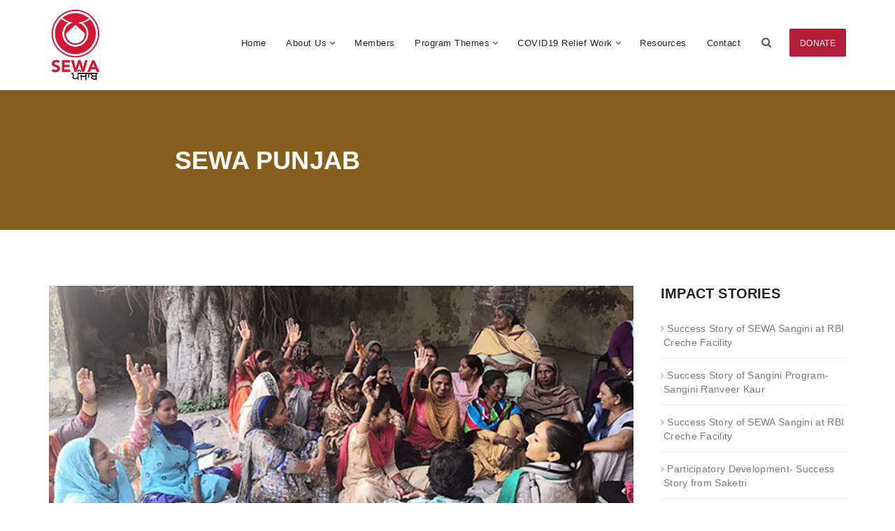

--- FILE ---
content_type: text/css
request_url: https://sewapunjab.org/wp-content/themes/groppe/assets/css/colors.css?ver=2.4
body_size: 1813
content:
/*************************************************************
::::::::::::::::::::::::::::::::::::::::::::::::::::::::::::::
....................... TEMPLATE PRIMARY COLOR ...............
::::::::::::::::::::::::::::::::::::::::::::::::::::::::::::::
*************************************************************/
.grop-hadr_donate_btn, .grop-sildcap_donate_btn, #grop-mainmenu > li > ul.sub-menu:before, .grop-big_link, .grop-cause_donate_btn, .grop-prlaxcap_donate_btn, .grop-ucoming_evnt_date, .grop-fetrdcs_dnt_btn,
.grop-prlaxcap_bcmvoljn_btn, .grop-help_btn, .grop-footer-socail li a:hover, .grop-footer-socail li a:focus, .grop-callout2_warp, .progress-content,
.grop-prgss_donate_btn, .grop-dnatrsd_cont_warp:before, .grop-h2bcm_vntr_jn_btn, .grop-suprtus_tday_txt h4:after, .grop-cntdwn_evt_btn:before, .grop-dont_sectors_btn, .grop-vltrs_peple_intro,
.grop-vltrs_peple_promo_box,
.grop-ndspnsr_box_btn, .grop-tstimnl_text_box:before, .grop-hm3callout_area,
.grop-causelist_donate_btn,
.grop-donatewigt_btn,
.grop-hm-4cap_pb_btn, .grop-nwesl-fields input[type='text']:focus + input[type='submit'],
.grop-nwesl-fields input[type='email']:focus + input[type='submit'],
.grop-nwesl-fields input[type='submit']:hover, .grop-cntdwn_upevt_warp:hover .grop-cntdwn_upevt_icn, [class*="grop-sildcap_tag-"]:hover, [class*="grop-sildcap_tag-"]:focus,
.tagcloud a:hover,
.grop-side-widget .tagcloud a:focus, .post-password-form input[type="submit"]:hover, .post-password-form input[type="submit"]:focus, .grop-hm-3sildcapst3_btn:hover, .grop-hm-3sildcapst3_btn:focus,
#comments.comments-area a.comment-reply-link:hover,
#comments.comments-area a.comment-reply-link:focus, .grop-hm-3sildcapst3_btn.grop-btn_active, #grop_filters ul li.is-active,
#grop_filters ul li:hover, .grop-posts-pagination-warp .page-numbers:hover,
.grop-posts-pagination-warp .page-numbers:focus,
.woocommerce-pagination li .page-numbers.current,
.woocommerce-pagination li .page-numbers:hover,
.woocommerce-pagination li .page-numbers:focus, .grop-cusigldt_btn:before,
.grop-sigldt_btn:before, .grop-ab_msionrd_btn:before, .grop-ab_calut_warp, .grop-tmsl_intro, .grop-grop-oimtrm_btn, .grop-bvlist_icon, .grop-btn_submit, .grop-callout3_btn, .grop-evnt_list_item .grop-evnt_list_date span.grop-evnt_d, .grop-evensiglre_btn:before, .grop-dtls_title, .grop-model_header .close, .grop-offic_loc, .wpcf7 .grop-file-upload .grop-file-btn,
.wpcf7 input[type="submit"], .wpcf7 button, .grop-postrm_btn, ul.grop-author-social li a:hover, ul.grop-author-social li a:focus, #comments.comments-area #respond #commentform .form-submit .submit:hover, #comments.comments-area #respond #commentform .form-submit .submit:focus, #comments.comments-area #respond #commentform .form-submit .submit, .woocommerce span.onsale, .woocommerce a.button,
 .woocommerce a.button.alt, .woocommerce input.button.alt,
.woocommerce input.button, .woocommerce #respond input#submit:hover, .woocommerce #respond input#submit:focus,
.woocommerce-cart .shipping-calculator-form button.button:hover,
.woocommerce-cart .shipping-calculator-form button.button:focus, .woocommerce .cart .button:hover, .woocommerce .cart .button:focus,
.woocommerce .cart input.button:hover,
.woocommerce .cart input.button:focus, .page-numbers.current, .grop-hm4srv_box_single,
.grop-pww_btn,
.grop-hm4_promo_area,
.grop-404_btn,
.grop-header_style3 .is-sticky .grop-header_navigations.sticky-header,
.grop-header_style3 .grop-header_navigations.grop-header_sticky, .grop-hadrsrch_form_warp:before, .grop-header_style3 .grop-hadr_donate_btn:before,
.grop-header_style3 .grop-hadrsrch_form_warp, #grop-mainmenu > li.menu-item-has-children > ul.sub-menu:before,
.woocommerce button.button.alt {
  background-color: #f0c84c;
}
#comments.comments-area #respond #commentform .form-submit .submit:hover {
  background-color: #222222 !important;
}

.grop-header_info > ul li i, .grop-header_info > ul a i, .grop-header_social > ul li a:hover, .grop-header_social > ul li a:focus, #grop-mainmenu ul.sub-menu> li a:hover, #grop-mainmenu > li a:focus, .grop-hadr_search > a:hover, .grop-hadr_search > a:focus, .grop-hadr_shopping_cart > a:hover, .grop-hadr_shopping_cart > a:focus, #grop-mainmenu li.current-menu-ancestor > a, #grop-mainmenu ul.sub-menu li.current_page_item > a, #grop-mainmenu li.menu-item-has-children:hover:before, #grop-mainmenu > li.menu-item-has-children:hover > a, #grop-mainmenu > li.menu-item-has-children ul.sub-menu > li.menu-item-has-children:hover > a, #grop-mainmenu li.current-menu-ancestor:before, .grop-cause_title a:hover, .grop-cause_title a:focus,
.grop-ucoming_evnt_title a:hover,
#grop-mainmenu ul.sub-menu li.current-menu-ancestor > a,
.grop-ucoming_evnt_title a:focus, .grop-fetrd_cause_title a:hover, .grop-fetrd_cause_title a:focus, .help_single_itm_warp h4 a:hover, .help_single_itm_warp h4 a:focus, .grop-news_single h2 a:hover, .grop-news_single h2 a:focus, .grop-news_ps_title a:hover, .grop-news_ps_title a:focus,
.grop-news_pst_in a:hover,
.grop-news_pst_in a:focus,
.grop-news_pst_commnt a:hover,
.grop-news_pst_commnt a:focus,
.grop-copyright a:hover,
.grop-copyright a:focus, .grop-ftr_sngl_widget ul li a:hover, .grop-ftr_sngl_widget ul li a:focus, #grop-latest_tweets .twt-row a.user, .grop-header_info > ul a:hover, .grop-header_info > ul a:focus, .grop-ftr_wigt_locn span a:hover, .grop-ftr_wigt_locn span a:focus, .grop-dnatrsd_amount span, .grop-dnatrsd_name a:hover, .grop-dnatrsd_name a:focus, .grop-suprtus_tday_txt h4 a:hover, .grop-suprtus_tday_txt h4 a:focus,
.grop-cntdwn_upevt_txt h5 a:hover,
.grop-cntdwn_upevt_txt h5 a:focus,
.grop-side-widget > ul li a:hover,
.grop-side-widget > ul li a:focus, .grop-suess_strisst2_pst_txt h4 a:hover, .grop-suess_strisst2_pst_txt h4 a:focus,
.grop-suess_strisst2_txt h2 a:hover,
.grop-suess_strisst2_txt h2 a:focus,
.grop-missions_txt h4 a:hover,
.grop-missions_txt h4 a:focus,
.grop-vltrs_peple_intro_txt h4 a:hover,
.grop-vltrs_peple_intro_txt h4 a:focus,
.vltrs_peple_social ul li a:hover,
.vltrs_peple_social ul li a:focus,
.grop-tstimnl_prsn-title a:hover,
.grop-tstimnl_prsn-title a:focus,
.grop-grop-ndspnsr_box h2 a:hover,
.grop-grop-ndspnsr_box h2 a:focus,
.grop-upcomt_wigt_txt h5 a:hover,
.grop-upcomt_wigt_txt h5 a:focus,
.grop-urtcau_wigt_txt h5 a:hover,
.grop-urtcau_wigt_txt h5 a:focus,
.grop-tm_intro h4 a:hover,
.grop-tm_intro h4 a:focus,
.grop-tmsl_conctinfo a:hover,
.grop-tmsl_conctinfo a:focus,
.rop-tmsl_ci-so li a:hover,
.rop-tmsl_ci-so li a:focus,
.grop-ab_msions_txt h4 a:hover,
.grop-ab_msions_txt h4 a:focus,
.grop-oimt_cption a:hover,
.grop-oimt_cption a:focus,
.grop-bvlist_text h4 a:hover,
.grop-bvlist_text h4 a:focus,
.grop-galry_cption a:hover,
.grop-galry_cption a:focus,
.grop-offic_loc_txt h2 a:hover,
.grop-offic_loc_txt h2 a:focus,
.grop-cgettouch_locn a:hover,
.grop-cgettouch_locn a:focus,
.grop-offic_locfull a:hover,
.grop-offic_locfull a:focus,
.grop-post_meta a:hover,
.grop-post_meta a:focus,
a.grop-post_comnt:hover,
a.grop-post_comnt:focus,
.grop-pulrnws_wigt_warp a:hover,
.grop-pulrnws_wigt_warp a:focus,
a.author-name:hover,
a.author-name:focus,
#comments.comments-area .grop-comments-meta h4 a:hover,
#comments.comments-area .grop-comments-meta h4 a:focus,
.grop-sigl_content a:hover,
.grop-sigl_content a:focus,
#comments.comments-area .comment-content a:hover,
#comments.comments-area .comment-content a:focus,
.grop-projct_content_warp h4 a:hover,
.grop-projct_content_warp h4 a:focus,
.woocommerce .entry-summary .product_meta > span a:hover,
.woocommerce .entry-summary .product_meta > span a:focus,
.lost_password a:hover,
.lost_password a:focus,
#add_payment_method #payment .payment_method_paypal .about_paypal:hover,
#add_payment_method #payment .payment_method_paypal .about_paypal:focus,
.woocommerce-cart #payment .payment_method_paypal .about_paypal:hover,
.woocommerce-cart #payment .payment_method_paypal .about_paypal:focus,
.woocommerce-checkout #payment .payment_method_paypal .about_paypal:hover,
.woocommerce-checkout #payment .payment_method_paypal .about_paypal:focus,
.woocommerce-cart .woocommerce table.shop_table .cart_item td a:hover,
.woocommerce-cart .woocommerce table.shop_table .cart_item td a:focus,
.woocommerce-account a:hover,
.woocommerce-account a:focus,
.grop-hm4srv_txt h4 a:hover,
.grop-hm4srv_txt h4 a:focus, a.woocommerce-LoopProduct-link h3:hover, a.woocommerce-LoopProduct-link h3:focus, .grop-gallery-image a:hover .grop-galry_cption,
.grop-gallery-image a:focus .grop-galry_cption, #comments.comments-area #respond #reply-title small a:hover, #comments.comments-area #respond #reply-title small a:focus, .grop-wigt_search_form input[type="search"]:focus + .grop-wigt_search_submit,
.grop-wigt_search_submit:hover, .grop-cusigl_dtr_count i, .grop-cusigl_meta a:hover, .grop-cusigl_meta a:focus,
.grop-sigl_meta a:hover,
.grop-sigl_meta a:focus, ul.grop-ab_msions_list li a:hover, ul.grop-ab_msions_list li a:focus, ul.grop-ab_msions_list li i,
ul.grop-ab_msions_list li a i, .woocommerce .star-rating span:before,
.woocommerce p.stars a:before, .woocommerce-error a:hover, .woocommerce-error a:focus,
.woocommerce-info a:hover,
.woocommerce-info a:focus,
.woocommerce-message a:hover,
.woocommerce-message a:focus, .woocommerce a.remove:hover, .grop-rsd_amn span,
.grop-header_sticky #grop-mainmenu > li.current-menu-ancestor > a, .is-sticky .sticky-header #grop-mainmenu > li.current-menu-ancestor > a {
  color: #f0c84c;
}
.grop-header_style3 #grop-mainmenu li.current-menu-ancestor > a, .grop-header_style3 #grop-mainmenu li.current-menu-ancestor:before {
   color: #fff !important;
}

.tagcloud a:hover, .grop-side-widget .tagcloud a:focus, .grop-hm-3sildcapst3_btn:hover, .grop-hm-3sildcapst3_btn:focus,
#comments.comments-area a.comment-reply-link:hover,
#comments.comments-area a.comment-reply-link:focus, #comments.comments-area #respond #reply-title small a:hover, #comments.comments-area #respond #reply-title small a:focus, .grop-hm-3sildcapst3_btn.grop-btn_active, .grop-posts-pagination-warp .page-numbers:hover,
.grop-posts-pagination-warp .page-numbers:focus,
.woocommerce-pagination li .page-numbers.current,
.woocommerce-pagination li .page-numbers:hover,
.woocommerce-pagination li .page-numbers:focus, .woocommerce a.remove:hover, .woocommerce .cart .button:hover, .woocommerce .cart .button:focus,
.woocommerce .cart input.button:hover,
.woocommerce .cart input.button:focus {
  border-color: #f0c84c;
}

.help_single_itm_warp h4 a {
  color: #222222;
}

.grop-bvlist_single:nth-child(1) .grop-bvlist_icon {
  background-color: #F2E36A !important;
}

.grop-bvlist_single:nth-child(2) .grop-bvlist_icon {
  background-color: #FFCD01 !important;
}

.grop-bvlist_single:nth-child(3) .grop-bvlist_icon {
  background-color: #F3B45C !important;
}

.woocommerce-error,
.woocommerce-message {
  border-top: 3px solid #f0c84c;
}

.woocommerce a.remove:hover {
  background: transparent;
}


--- FILE ---
content_type: text/css
request_url: https://sewapunjab.org/wp-content/themes/groppe/style.css?ver=6.8.3
body_size: 1428
content:
/*
Theme Name: Groppe
Theme URI: https://victorthemes.com/wp-themes/groppe
Author: VictorThemes
Author URI: https://victorthemes.com/
Description: Groppe is fully functioned and fundraising charity WordPress theme that helps you to create a very attractive non-profit organization website. You can promote everywhere with highly featured donation plugin and enriched layouts that make people believe in causes.
Version: 2.4
License: GNU General Public License v2 or later
License URI: http://www.gnu.org/licenses/gpl-2.0.html
Text Domain: groppe
Tags: one-column, two-columns, left-sidebar, right-sidebar, custom-menu, featured-images, post-formats, theme-options, translation-ready
*/

/*--------------------------------------------------------------
# Alignments
--------------------------------------------------------------*/
.alignleft {display: inline;float: left;margin-right: 1.5em;}
.alignright {display: inline;float: right;margin-left: 1.5em;}
.aligncenter {clear: both;display: block;margin-left: auto;margin-right: auto;}

/*--------------------------------------------------------------
# Clearings
--------------------------------------------------------------*/
.clear:before,
.clear:after,
.entry-content:before,
.entry-content:after,
.comment-content:before,
.comment-content:after,
.site-header:before,
.site-header:after,
.site-content:before,
.site-content:after,
.site-footer:before,
.site-footer:after {
	content: "";
	display: table;
	table-layout: fixed;
}
.clear:after,
.entry-content:after,
.comment-content:after,
.site-header:after,
.site-content:after,
.site-footer:after {clear: both;}

/* Make sure embeds and iframes fit their containers. */
embed,
iframe,
object {max-width: 100%;}

/* By Authot Post */
.bypostauthor {display: inline-block;}

/*--------------------------------------------------------------
## Captions
--------------------------------------------------------------*/
.wp-caption {margin-bottom: 1.5em;max-width: 100%;}
.wp-caption img[class*="wp-image-"] {display: block;margin-left: auto;margin-right: auto;}
.wp-caption .wp-caption-text {margin: 0.8075em 0;}
.wp-caption-text {text-align: center;}
.page img.alignright {margin-bottom: 10px;}

/*--------------------------------------------------------------
## Galleries
--------------------------------------------------------------*/
.gallery-item {display: inline-block;text-align: center;vertical-align: top;width: 100%;}
.gallery-columns-2 .gallery-item {max-width: 50%;}
.gallery-columns-3 .gallery-item {max-width: 33.33%;}
.gallery-columns-4 .gallery-item {max-width: 25%;}
.gallery-columns-5 .gallery-item {max-width: 20%;}
.gallery-columns-6 .gallery-item {max-width: 16.66%;}
.gallery-columns-7 .gallery-item {max-width: 14.28%;}
.gallery-columns-8 .gallery-item {max-width: 12.5%;}
.gallery-columns-9 .gallery-item {max-width: 11.11%;}
.gallery-caption {display: block;}

/* ----------------------------------------------------------- */
div#topHeaderImg {
    height: 450px;
}
.sewapunjabList > li {
    margin-bottom: 15px;
    clear: both;
}
.sewapunjabList > li ul {
    margin-top: 15px;
}
.sewapunjabList > li ul li {
    margin-bottom: 10px;
}
ul.sewapunjabList {
    display: table-cell; padding-bottom:30px;
}

#singaHidImg figure.wpb_wrapper {
    width: 100%;
}
#singaHidImg .vc_single_image-wrapper {
    width: 100%;
}
#singaHidImg img.vc_single_image-img.attachment-full {
    width: 100%;
}
.bothBoth {
    display: inline-block;
    clear: both;
    margin-bottom: 20px;
}
ul.sewapunjabListing {
    list-style: none;
}
ul.sewapunjabListing li{
    margin-bottom:20px;
}
/* 28 feb 2020 */
header.grop-header_area .grop-logo-br .grop-logo {
    padding-top: 12px;
    padding-bottom: 12px;
	display: block;
}
header.grop-header_area .grop-nav-br {
    padding-left: 0;
	padding-top: 16px;
}
header.grop-header_area .grop-nav-br a.grop-btn.grop-btn_overly.grop-hadr_donate_btn {
    padding-left: 15px;
    padding-right: 15px;
}
ul#grop-mainmenu li a {
    text-transform: capitalize;
}
span {
    color: #222;
}
header.grop-header_area .grop-nav-br a.grop-btn.grop-btn_overly.grop-hadr_donate_btn span,
.grop-ab_msion_heading a span{
    color: white !important;
}
footer.grop-footer_area span {
    color: white;
}
.grop-pjctsigle_content p,
.grop-cgettouch_txt p,
.grop-projct_content_warp p,
.grop-ab_msions_txt p, 
.grop-about_txt p,
ul.grop-ab_msions_list li,
.grop-vltrs_peple_scil_title,
.grop-vltrs_peple_intro_txt p,
.grop-ab_msion_heading p{
	color: #222;
}
.grop-fix.grop-oimt_warp .grop-fix.grop-oimt_txt a span {
    color: white;
}
.grop-vertical_middle.grop-fix .calout-btn a span:hover {
    color: white;
}

@media screen and (max-width: 1199px){
	header.grop-header_area .grop-header_navigations .container {
    width: 100%;
    padding: 0 20px;
}
rs-fullwidth-wrap#rev_slider_1_1_forcefullwidth rs-module-wrap#rev_slider_1_1_wrapper rs-sbg-wrap:before {
    position: absolute;
    content: "";
    width: 100%;
    height: 100%;
    left: 0;
    right: 0;
    top: 0;
    bottom: 0;
    background: rgb(21 21 21 / 49%);
    z-index: 22;
}
}
@media screen and (max-width: 991px){
.grop-mobil_menu_warp {
    display: block;
}
.grop-mainmenu_warp {
    display: none;
}
.samesec_homeimg .wpb_column.vc_column_container:nth-child(1) {
    display: flex;
    flex-wrap: wrap;
    order: 2;
	display: -webkit-flex;
    -webkit-order: 2;
    -webkit-flex-wrap: wrap;
}
table.custome_sec_emplo tr td {
    width: 50%;
    float: left;
}
}
@media all and (min-width: 992px) and (max-width: 1170px) {
header.grop-header_area .grop-logo-br {
    padding-right: 0;
    width: 13%;
}
header.grop-header_area .grop-nav-br {
    width: 87%;
}
.grop-header_sticky #grop-mainmenu > li > a {
    padding-left: 4px;
}
header.grop-header_area .grop-nav-br a.grop-btn.grop-btn_overly.grop-hadr_donate_btn {
    padding-left: 10px;
    padding-right: 10px;
    margin-left: 8px;
}
header.grop-header_area .grop-nav-br .grop-naviga_btns {
    margin-left: 0px;
}
}
@media all and (min-width: 320px) and (max-width: 767px) {
.alignright {
    width: 100%;
    margin-left: 0; margin-bottom:15px;
}
.alignleft {
    margin-right: 0;
    width: 100%;  margin-bottom:15px;
}	
h2.popintTitle {
    text-align: center;
}
	
}
